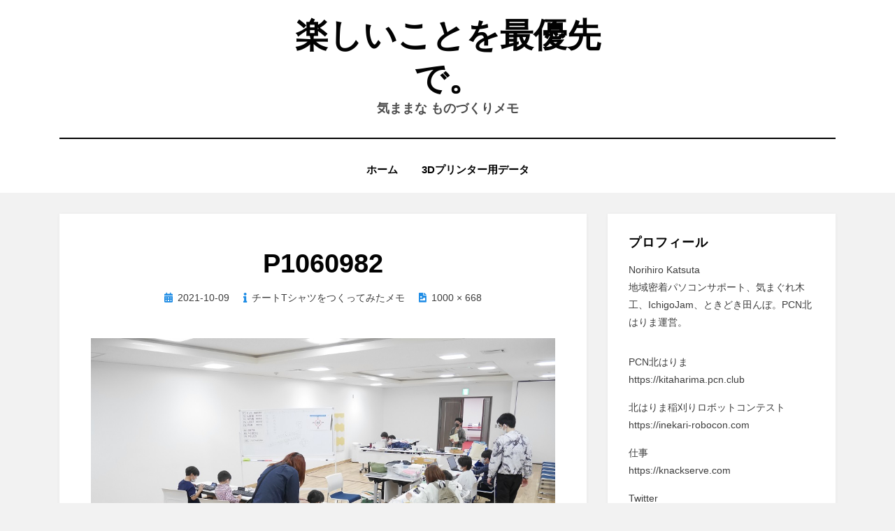

--- FILE ---
content_type: text/html; charset=UTF-8
request_url: https://nk.maxbrain.ne.jp/archives/201/p1060982
body_size: 10698
content:
<!DOCTYPE html><html dir="ltr" lang="ja" prefix="og: https://ogp.me/ns#"><head><meta charset="UTF-8"><meta name="viewport" content="width=device-width, initial-scale=1.0"><link rel="profile" href="http://gmpg.org/xfn/11"><title>P1060982 - 楽しいことを最優先で。</title><meta name="robots" content="max-image-preview:large" /><meta name="author" content="n.katsuta"/><link rel="canonical" href="https://nk.maxbrain.ne.jp/archives/201/p1060982#main" /><meta name="generator" content="All in One SEO (AIOSEO) 4.8.2" /><meta property="og:locale" content="ja_JP" /><meta property="og:site_name" content="楽しいことを最優先で。 - 気ままな ものづくりメモ" /><meta property="og:type" content="article" /><meta property="og:title" content="P1060982 - 楽しいことを最優先で。" /><meta property="og:url" content="https://nk.maxbrain.ne.jp/archives/201/p1060982#main" /><meta property="article:published_time" content="2021-10-09T02:14:01+00:00" /><meta property="article:modified_time" content="2021-10-09T02:14:01+00:00" /><meta property="article:publisher" content="https://www.facebook.com/nori.katsuta" /><meta name="twitter:card" content="summary_large_image" /><meta name="twitter:site" content="@KatsutaNorihiro" /><meta name="twitter:title" content="P1060982 - 楽しいことを最優先で。" /><meta name="twitter:creator" content="@KatsutaNorihiro" /> <script type="application/ld+json" class="aioseo-schema">{"@context":"https:\/\/schema.org","@graph":[{"@type":"BreadcrumbList","@id":"https:\/\/nk.maxbrain.ne.jp\/archives\/201\/p1060982#main#breadcrumblist","itemListElement":[{"@type":"ListItem","@id":"https:\/\/nk.maxbrain.ne.jp\/#listItem","position":1,"name":"\u5bb6","item":"https:\/\/nk.maxbrain.ne.jp\/","nextItem":{"@type":"ListItem","@id":"https:\/\/nk.maxbrain.ne.jp\/archives\/201\/p1060982#main#listItem","name":"P1060982"}},{"@type":"ListItem","@id":"https:\/\/nk.maxbrain.ne.jp\/archives\/201\/p1060982#main#listItem","position":2,"name":"P1060982","previousItem":{"@type":"ListItem","@id":"https:\/\/nk.maxbrain.ne.jp\/#listItem","name":"\u5bb6"}}]},{"@type":"ItemPage","@id":"https:\/\/nk.maxbrain.ne.jp\/archives\/201\/p1060982#main#itempage","url":"https:\/\/nk.maxbrain.ne.jp\/archives\/201\/p1060982#main","name":"P1060982 - \u697d\u3057\u3044\u3053\u3068\u3092\u6700\u512a\u5148\u3067\u3002","inLanguage":"ja","isPartOf":{"@id":"https:\/\/nk.maxbrain.ne.jp\/#website"},"breadcrumb":{"@id":"https:\/\/nk.maxbrain.ne.jp\/archives\/201\/p1060982#main#breadcrumblist"},"author":{"@id":"https:\/\/nk.maxbrain.ne.jp\/archives\/author\/n-katsuta#author"},"creator":{"@id":"https:\/\/nk.maxbrain.ne.jp\/archives\/author\/n-katsuta#author"},"datePublished":"2021-10-09T11:14:01+09:00","dateModified":"2021-10-09T11:14:01+09:00"},{"@type":"Person","@id":"https:\/\/nk.maxbrain.ne.jp\/archives\/author\/n-katsuta#author","url":"https:\/\/nk.maxbrain.ne.jp\/archives\/author\/n-katsuta","name":"n.katsuta"},{"@type":"WebSite","@id":"https:\/\/nk.maxbrain.ne.jp\/#website","url":"https:\/\/nk.maxbrain.ne.jp\/","name":"\u697d\u3057\u3044\u3053\u3068\u3092\u6700\u512a\u5148\u3067\u3002","description":"\u6c17\u307e\u307e\u306a \u3082\u306e\u3065\u304f\u308a\u30e1\u30e2","inLanguage":"ja","publisher":{"@id":"https:\/\/nk.maxbrain.ne.jp\/#person"}}]}</script> <link rel='dns-prefetch' href='//static.addtoany.com' /><link rel='dns-prefetch' href='//stats.wp.com' /><link rel='preconnect' href='//c0.wp.com' /><link rel="alternate" type="application/rss+xml" title="楽しいことを最優先で。 &raquo; フィード" href="https://nk.maxbrain.ne.jp/feed" /><link rel="alternate" type="application/rss+xml" title="楽しいことを最優先で。 &raquo; コメントフィード" href="https://nk.maxbrain.ne.jp/comments/feed" /><link rel="alternate" title="oEmbed (JSON)" type="application/json+oembed" href="https://nk.maxbrain.ne.jp/wp-json/oembed/1.0/embed?url=https%3A%2F%2Fnk.maxbrain.ne.jp%2Farchives%2F201%2Fp1060982%23main" /><link rel="alternate" title="oEmbed (XML)" type="text/xml+oembed" href="https://nk.maxbrain.ne.jp/wp-json/oembed/1.0/embed?url=https%3A%2F%2Fnk.maxbrain.ne.jp%2Farchives%2F201%2Fp1060982%23main&#038;format=xml" /><style id='wp-img-auto-sizes-contain-inline-css' type='text/css'>img:is([sizes=auto i],[sizes^="auto," i]){contain-intrinsic-size:3000px 1500px}
/*# sourceURL=wp-img-auto-sizes-contain-inline-css */</style><style id='wp-emoji-styles-inline-css' type='text/css'>img.wp-smiley, img.emoji {
		display: inline !important;
		border: none !important;
		box-shadow: none !important;
		height: 1em !important;
		width: 1em !important;
		margin: 0 0.07em !important;
		vertical-align: -0.1em !important;
		background: none !important;
		padding: 0 !important;
	}
/*# sourceURL=wp-emoji-styles-inline-css */</style><style id='wp-block-library-inline-css' type='text/css'>:root{--wp-block-synced-color:#7a00df;--wp-block-synced-color--rgb:122,0,223;--wp-bound-block-color:var(--wp-block-synced-color);--wp-editor-canvas-background:#ddd;--wp-admin-theme-color:#007cba;--wp-admin-theme-color--rgb:0,124,186;--wp-admin-theme-color-darker-10:#006ba1;--wp-admin-theme-color-darker-10--rgb:0,107,160.5;--wp-admin-theme-color-darker-20:#005a87;--wp-admin-theme-color-darker-20--rgb:0,90,135;--wp-admin-border-width-focus:2px}@media (min-resolution:192dpi){:root{--wp-admin-border-width-focus:1.5px}}.wp-element-button{cursor:pointer}:root .has-very-light-gray-background-color{background-color:#eee}:root .has-very-dark-gray-background-color{background-color:#313131}:root .has-very-light-gray-color{color:#eee}:root .has-very-dark-gray-color{color:#313131}:root .has-vivid-green-cyan-to-vivid-cyan-blue-gradient-background{background:linear-gradient(135deg,#00d084,#0693e3)}:root .has-purple-crush-gradient-background{background:linear-gradient(135deg,#34e2e4,#4721fb 50%,#ab1dfe)}:root .has-hazy-dawn-gradient-background{background:linear-gradient(135deg,#faaca8,#dad0ec)}:root .has-subdued-olive-gradient-background{background:linear-gradient(135deg,#fafae1,#67a671)}:root .has-atomic-cream-gradient-background{background:linear-gradient(135deg,#fdd79a,#004a59)}:root .has-nightshade-gradient-background{background:linear-gradient(135deg,#330968,#31cdcf)}:root .has-midnight-gradient-background{background:linear-gradient(135deg,#020381,#2874fc)}:root{--wp--preset--font-size--normal:16px;--wp--preset--font-size--huge:42px}.has-regular-font-size{font-size:1em}.has-larger-font-size{font-size:2.625em}.has-normal-font-size{font-size:var(--wp--preset--font-size--normal)}.has-huge-font-size{font-size:var(--wp--preset--font-size--huge)}.has-text-align-center{text-align:center}.has-text-align-left{text-align:left}.has-text-align-right{text-align:right}.has-fit-text{white-space:nowrap!important}#end-resizable-editor-section{display:none}.aligncenter{clear:both}.items-justified-left{justify-content:flex-start}.items-justified-center{justify-content:center}.items-justified-right{justify-content:flex-end}.items-justified-space-between{justify-content:space-between}.screen-reader-text{border:0;clip-path:inset(50%);height:1px;margin:-1px;overflow:hidden;padding:0;position:absolute;width:1px;word-wrap:normal!important}.screen-reader-text:focus{background-color:#ddd;clip-path:none;color:#444;display:block;font-size:1em;height:auto;left:5px;line-height:normal;padding:15px 23px 14px;text-decoration:none;top:5px;width:auto;z-index:100000}html :where(.has-border-color){border-style:solid}html :where([style*=border-top-color]){border-top-style:solid}html :where([style*=border-right-color]){border-right-style:solid}html :where([style*=border-bottom-color]){border-bottom-style:solid}html :where([style*=border-left-color]){border-left-style:solid}html :where([style*=border-width]){border-style:solid}html :where([style*=border-top-width]){border-top-style:solid}html :where([style*=border-right-width]){border-right-style:solid}html :where([style*=border-bottom-width]){border-bottom-style:solid}html :where([style*=border-left-width]){border-left-style:solid}html :where(img[class*=wp-image-]){height:auto;max-width:100%}:where(figure){margin:0 0 1em}html :where(.is-position-sticky){--wp-admin--admin-bar--position-offset:var(--wp-admin--admin-bar--height,0px)}@media screen and (max-width:600px){html :where(.is-position-sticky){--wp-admin--admin-bar--position-offset:0px}}

/*# sourceURL=wp-block-library-inline-css */</style><style id='global-styles-inline-css' type='text/css'>:root{--wp--preset--aspect-ratio--square: 1;--wp--preset--aspect-ratio--4-3: 4/3;--wp--preset--aspect-ratio--3-4: 3/4;--wp--preset--aspect-ratio--3-2: 3/2;--wp--preset--aspect-ratio--2-3: 2/3;--wp--preset--aspect-ratio--16-9: 16/9;--wp--preset--aspect-ratio--9-16: 9/16;--wp--preset--color--black: #000000;--wp--preset--color--cyan-bluish-gray: #abb8c3;--wp--preset--color--white: #ffffff;--wp--preset--color--pale-pink: #f78da7;--wp--preset--color--vivid-red: #cf2e2e;--wp--preset--color--luminous-vivid-orange: #ff6900;--wp--preset--color--luminous-vivid-amber: #fcb900;--wp--preset--color--light-green-cyan: #7bdcb5;--wp--preset--color--vivid-green-cyan: #00d084;--wp--preset--color--pale-cyan-blue: #8ed1fc;--wp--preset--color--vivid-cyan-blue: #0693e3;--wp--preset--color--vivid-purple: #9b51e0;--wp--preset--gradient--vivid-cyan-blue-to-vivid-purple: linear-gradient(135deg,rgb(6,147,227) 0%,rgb(155,81,224) 100%);--wp--preset--gradient--light-green-cyan-to-vivid-green-cyan: linear-gradient(135deg,rgb(122,220,180) 0%,rgb(0,208,130) 100%);--wp--preset--gradient--luminous-vivid-amber-to-luminous-vivid-orange: linear-gradient(135deg,rgb(252,185,0) 0%,rgb(255,105,0) 100%);--wp--preset--gradient--luminous-vivid-orange-to-vivid-red: linear-gradient(135deg,rgb(255,105,0) 0%,rgb(207,46,46) 100%);--wp--preset--gradient--very-light-gray-to-cyan-bluish-gray: linear-gradient(135deg,rgb(238,238,238) 0%,rgb(169,184,195) 100%);--wp--preset--gradient--cool-to-warm-spectrum: linear-gradient(135deg,rgb(74,234,220) 0%,rgb(151,120,209) 20%,rgb(207,42,186) 40%,rgb(238,44,130) 60%,rgb(251,105,98) 80%,rgb(254,248,76) 100%);--wp--preset--gradient--blush-light-purple: linear-gradient(135deg,rgb(255,206,236) 0%,rgb(152,150,240) 100%);--wp--preset--gradient--blush-bordeaux: linear-gradient(135deg,rgb(254,205,165) 0%,rgb(254,45,45) 50%,rgb(107,0,62) 100%);--wp--preset--gradient--luminous-dusk: linear-gradient(135deg,rgb(255,203,112) 0%,rgb(199,81,192) 50%,rgb(65,88,208) 100%);--wp--preset--gradient--pale-ocean: linear-gradient(135deg,rgb(255,245,203) 0%,rgb(182,227,212) 50%,rgb(51,167,181) 100%);--wp--preset--gradient--electric-grass: linear-gradient(135deg,rgb(202,248,128) 0%,rgb(113,206,126) 100%);--wp--preset--gradient--midnight: linear-gradient(135deg,rgb(2,3,129) 0%,rgb(40,116,252) 100%);--wp--preset--font-size--small: 13px;--wp--preset--font-size--medium: 20px;--wp--preset--font-size--large: 36px;--wp--preset--font-size--x-large: 42px;--wp--preset--spacing--20: 0.44rem;--wp--preset--spacing--30: 0.67rem;--wp--preset--spacing--40: 1rem;--wp--preset--spacing--50: 1.5rem;--wp--preset--spacing--60: 2.25rem;--wp--preset--spacing--70: 3.38rem;--wp--preset--spacing--80: 5.06rem;--wp--preset--shadow--natural: 6px 6px 9px rgba(0, 0, 0, 0.2);--wp--preset--shadow--deep: 12px 12px 50px rgba(0, 0, 0, 0.4);--wp--preset--shadow--sharp: 6px 6px 0px rgba(0, 0, 0, 0.2);--wp--preset--shadow--outlined: 6px 6px 0px -3px rgb(255, 255, 255), 6px 6px rgb(0, 0, 0);--wp--preset--shadow--crisp: 6px 6px 0px rgb(0, 0, 0);}:where(.is-layout-flex){gap: 0.5em;}:where(.is-layout-grid){gap: 0.5em;}body .is-layout-flex{display: flex;}.is-layout-flex{flex-wrap: wrap;align-items: center;}.is-layout-flex > :is(*, div){margin: 0;}body .is-layout-grid{display: grid;}.is-layout-grid > :is(*, div){margin: 0;}:where(.wp-block-columns.is-layout-flex){gap: 2em;}:where(.wp-block-columns.is-layout-grid){gap: 2em;}:where(.wp-block-post-template.is-layout-flex){gap: 1.25em;}:where(.wp-block-post-template.is-layout-grid){gap: 1.25em;}.has-black-color{color: var(--wp--preset--color--black) !important;}.has-cyan-bluish-gray-color{color: var(--wp--preset--color--cyan-bluish-gray) !important;}.has-white-color{color: var(--wp--preset--color--white) !important;}.has-pale-pink-color{color: var(--wp--preset--color--pale-pink) !important;}.has-vivid-red-color{color: var(--wp--preset--color--vivid-red) !important;}.has-luminous-vivid-orange-color{color: var(--wp--preset--color--luminous-vivid-orange) !important;}.has-luminous-vivid-amber-color{color: var(--wp--preset--color--luminous-vivid-amber) !important;}.has-light-green-cyan-color{color: var(--wp--preset--color--light-green-cyan) !important;}.has-vivid-green-cyan-color{color: var(--wp--preset--color--vivid-green-cyan) !important;}.has-pale-cyan-blue-color{color: var(--wp--preset--color--pale-cyan-blue) !important;}.has-vivid-cyan-blue-color{color: var(--wp--preset--color--vivid-cyan-blue) !important;}.has-vivid-purple-color{color: var(--wp--preset--color--vivid-purple) !important;}.has-black-background-color{background-color: var(--wp--preset--color--black) !important;}.has-cyan-bluish-gray-background-color{background-color: var(--wp--preset--color--cyan-bluish-gray) !important;}.has-white-background-color{background-color: var(--wp--preset--color--white) !important;}.has-pale-pink-background-color{background-color: var(--wp--preset--color--pale-pink) !important;}.has-vivid-red-background-color{background-color: var(--wp--preset--color--vivid-red) !important;}.has-luminous-vivid-orange-background-color{background-color: var(--wp--preset--color--luminous-vivid-orange) !important;}.has-luminous-vivid-amber-background-color{background-color: var(--wp--preset--color--luminous-vivid-amber) !important;}.has-light-green-cyan-background-color{background-color: var(--wp--preset--color--light-green-cyan) !important;}.has-vivid-green-cyan-background-color{background-color: var(--wp--preset--color--vivid-green-cyan) !important;}.has-pale-cyan-blue-background-color{background-color: var(--wp--preset--color--pale-cyan-blue) !important;}.has-vivid-cyan-blue-background-color{background-color: var(--wp--preset--color--vivid-cyan-blue) !important;}.has-vivid-purple-background-color{background-color: var(--wp--preset--color--vivid-purple) !important;}.has-black-border-color{border-color: var(--wp--preset--color--black) !important;}.has-cyan-bluish-gray-border-color{border-color: var(--wp--preset--color--cyan-bluish-gray) !important;}.has-white-border-color{border-color: var(--wp--preset--color--white) !important;}.has-pale-pink-border-color{border-color: var(--wp--preset--color--pale-pink) !important;}.has-vivid-red-border-color{border-color: var(--wp--preset--color--vivid-red) !important;}.has-luminous-vivid-orange-border-color{border-color: var(--wp--preset--color--luminous-vivid-orange) !important;}.has-luminous-vivid-amber-border-color{border-color: var(--wp--preset--color--luminous-vivid-amber) !important;}.has-light-green-cyan-border-color{border-color: var(--wp--preset--color--light-green-cyan) !important;}.has-vivid-green-cyan-border-color{border-color: var(--wp--preset--color--vivid-green-cyan) !important;}.has-pale-cyan-blue-border-color{border-color: var(--wp--preset--color--pale-cyan-blue) !important;}.has-vivid-cyan-blue-border-color{border-color: var(--wp--preset--color--vivid-cyan-blue) !important;}.has-vivid-purple-border-color{border-color: var(--wp--preset--color--vivid-purple) !important;}.has-vivid-cyan-blue-to-vivid-purple-gradient-background{background: var(--wp--preset--gradient--vivid-cyan-blue-to-vivid-purple) !important;}.has-light-green-cyan-to-vivid-green-cyan-gradient-background{background: var(--wp--preset--gradient--light-green-cyan-to-vivid-green-cyan) !important;}.has-luminous-vivid-amber-to-luminous-vivid-orange-gradient-background{background: var(--wp--preset--gradient--luminous-vivid-amber-to-luminous-vivid-orange) !important;}.has-luminous-vivid-orange-to-vivid-red-gradient-background{background: var(--wp--preset--gradient--luminous-vivid-orange-to-vivid-red) !important;}.has-very-light-gray-to-cyan-bluish-gray-gradient-background{background: var(--wp--preset--gradient--very-light-gray-to-cyan-bluish-gray) !important;}.has-cool-to-warm-spectrum-gradient-background{background: var(--wp--preset--gradient--cool-to-warm-spectrum) !important;}.has-blush-light-purple-gradient-background{background: var(--wp--preset--gradient--blush-light-purple) !important;}.has-blush-bordeaux-gradient-background{background: var(--wp--preset--gradient--blush-bordeaux) !important;}.has-luminous-dusk-gradient-background{background: var(--wp--preset--gradient--luminous-dusk) !important;}.has-pale-ocean-gradient-background{background: var(--wp--preset--gradient--pale-ocean) !important;}.has-electric-grass-gradient-background{background: var(--wp--preset--gradient--electric-grass) !important;}.has-midnight-gradient-background{background: var(--wp--preset--gradient--midnight) !important;}.has-small-font-size{font-size: var(--wp--preset--font-size--small) !important;}.has-medium-font-size{font-size: var(--wp--preset--font-size--medium) !important;}.has-large-font-size{font-size: var(--wp--preset--font-size--large) !important;}.has-x-large-font-size{font-size: var(--wp--preset--font-size--x-large) !important;}
/*# sourceURL=global-styles-inline-css */</style><style id='classic-theme-styles-inline-css' type='text/css'>/*! This file is auto-generated */
.wp-block-button__link{color:#fff;background-color:#32373c;border-radius:9999px;box-shadow:none;text-decoration:none;padding:calc(.667em + 2px) calc(1.333em + 2px);font-size:1.125em}.wp-block-file__button{background:#32373c;color:#fff;text-decoration:none}
/*# sourceURL=/wp-includes/css/classic-themes.min.css */</style><link rel='stylesheet' id='amphibious-bootstrap-grid-css' href='https://nk.maxbrain.ne.jp/wp-content/cache/autoptimize/autoptimize_single_b6058c4d4c9e7dfc4920c079256ae136.php?ver=6.9' type='text/css' media='all' /><link rel='stylesheet' id='font-awesome-5-css' href='https://nk.maxbrain.ne.jp/wp-content/cache/autoptimize/autoptimize_single_51d29024d1baa27ec59afd175eacabc9.php?ver=6.9' type='text/css' media='all' /><link rel='stylesheet' id='amphibious-style-css' href='https://nk.maxbrain.ne.jp/wp-content/cache/autoptimize/autoptimize_single_332fdd08f727301ed5d905aa150cae5c.php?ver=6.9' type='text/css' media='all' /><style id='amphibious-style-inline-css' type='text/css'>.blog .byline,.archive .byline,.search .byline,.blog .comments-link,.archive .comments-link,.search .comments-link,.single .byline,.archive-title-control,.credits-designer { clip: rect(1px, 1px, 1px, 1px); position: absolute; }
/*# sourceURL=amphibious-style-inline-css */</style><link rel='stylesheet' id='addtoany-css' href='https://nk.maxbrain.ne.jp/wp-content/plugins/add-to-any/addtoany.min.css?ver=1.16' type='text/css' media='all' /><link rel='stylesheet' id='hcb-style-css' href='https://nk.maxbrain.ne.jp/wp-content/cache/autoptimize/autoptimize_single_957f00be846658e69209e3e51eeedd40.php?ver=2.0.1' type='text/css' media='all' /><style id='hcb-style-inline-css' type='text/css'>:root{--hcb--fz--base: 14px}:root{--hcb--fz--mobile: 13px}:root{--hcb--ff:Menlo, Consolas, "Hiragino Kaku Gothic ProN", "Hiragino Sans", Meiryo, sans-serif;}
/*# sourceURL=hcb-style-inline-css */</style> <script defer id="addtoany-core-js-before" src="[data-uri]"></script> <script type="text/javascript" defer src="https://static.addtoany.com/menu/page.js" id="addtoany-core-js"></script> <script defer type="text/javascript" src="https://nk.maxbrain.ne.jp/wp-includes/js/jquery/jquery.min.js?ver=3.7.1" id="jquery-core-js"></script> <script defer type="text/javascript" src="https://nk.maxbrain.ne.jp/wp-includes/js/jquery/jquery-migrate.min.js?ver=3.4.1" id="jquery-migrate-js"></script> <script type="text/javascript" defer src="https://nk.maxbrain.ne.jp/wp-content/plugins/add-to-any/addtoany.min.js?ver=1.1" id="addtoany-jquery-js"></script> <link rel="https://api.w.org/" href="https://nk.maxbrain.ne.jp/wp-json/" /><link rel="alternate" title="JSON" type="application/json" href="https://nk.maxbrain.ne.jp/wp-json/wp/v2/media/209" /><link rel="EditURI" type="application/rsd+xml" title="RSD" href="https://nk.maxbrain.ne.jp/xmlrpc.php?rsd" /><meta name="generator" content="WordPress 6.9" /><link rel='shortlink' href='https://nk.maxbrain.ne.jp/?p=209' /><style>img#wpstats{display:none}</style><link rel="icon" href="https://nk.maxbrain.ne.jp/wp-content/uploads/2021/07/favicon.ico" sizes="32x32" /><link rel="icon" href="https://nk.maxbrain.ne.jp/wp-content/uploads/2021/07/favicon.ico" sizes="192x192" /><link rel="apple-touch-icon" href="https://nk.maxbrain.ne.jp/wp-content/uploads/2021/07/favicon.ico" /><meta name="msapplication-TileImage" content="https://nk.maxbrain.ne.jp/wp-content/uploads/2021/07/favicon.ico" /><style type="text/css" id="wp-custom-css">h3 {
  padding: 0.5em;
  color: #494949;
  background: #fffaf4;
  border-left: solid 5px #ffaf58;
}

h4 {
display:inline-block;
	background-image: linear-gradient(rgba(0,0,0,0) 70%, rgb(230,180,180) 70%);
}</style></head><body class="attachment wp-singular attachment-template-default single single-attachment postid-209 attachmentid-209 attachment-jpeg wp-theme-amphibious has-site-branding has-wide-layout has-right-sidebar"><div id="page" class="site-wrapper site"> <a class="skip-link screen-reader-text" href="#content">コンテンツへ移動する</a><header id="masthead" class="site-header"><div class="container"><div class="row"><div class="col"><div class="site-header-inside-wrapper"><div class="site-branding-wrapper"><div class="site-logo-wrapper"></div><div class="site-branding"><p class="site-title"><a href="https://nk.maxbrain.ne.jp/" title="楽しいことを最優先で。" rel="home">楽しいことを最優先で。</a></p><p class="site-description"> 気ままな ものづくりメモ</p></div></div><nav id="site-navigation" class="main-navigation"><div class="main-navigation-inside"><div class="toggle-menu-wrapper"> <a href="#header-menu-responsive" title="メニュー" class="toggle-menu-control"> <span class="toggle-menu-label">メニュー</span> </a></div><div class="site-header-menu-wrapper site-header-menu-responsive-wrapper"><ul id="menu-1" class="site-header-menu site-header-menu-responsive"><li id="menu-item-183" class="menu-item menu-item-type-custom menu-item-object-custom menu-item-home menu-item-183"><a href="https://nk.maxbrain.ne.jp">ホーム</a></li><li id="menu-item-192" class="menu-item menu-item-type-post_type menu-item-object-page menu-item-192"><a href="https://nk.maxbrain.ne.jp/3dprinter">3Dプリンター用データ</a></li></ul></div></div></nav></div></div></div></div></header><div id="content" class="site-content"><div class="site-content-inside"><div class="container"><div class="row"><div id="primary" class="content-area col-16 col-sm-16 col-md-16 col-lg-11 col-xl-11 col-xxl-11"><main id="main" class="site-main"><div id="post-wrapper" class="post-wrapper post-wrapper-single post-wrapper-single-image-attachment"><div class="post-wrapper-hentry"><article id="post-209" class="post-209 attachment type-attachment status-inherit hentry"><div class="post-content-wrapper post-content-wrapper-single post-content-wrapper-single-image-attachment"><div class="entry-data-wrapper"><div class="entry-header-wrapper"><header class="entry-header"><h1 class="entry-title">P1060982</h1></header><div class="entry-meta entry-meta-header-after"> <span class="posted-on entry-meta-icon"><span class="screen-reader-text">投稿日:</span><a href="https://nk.maxbrain.ne.jp/archives/201/p1060982#main" rel="bookmark"><time class="entry-date published updated" datetime="2021-10-09T11:14:01+09:00">2021-10-09</time></a></span> <span class="parent-post-link entry-meta-icon"> <a href="https://nk.maxbrain.ne.jp/archives/201" rel="gallery">チートTシャツをつくってみたメモ</a> </span> <span class="full-size-link entry-meta-icon"> <a href="https://nk.maxbrain.ne.jp/wp-content/uploads/2021/10/P1060982.jpg" target="_blank">1000 &times; 668</a> </span></ul></div></div><div class="entry-attachment"><div class="attachment"> <a href="https://nk.maxbrain.ne.jp/archives/201/t_eyecatch#main" title="P1060982" rel="attachment"><img width="1000" height="668" src="https://nk.maxbrain.ne.jp/wp-content/uploads/2021/10/P1060982.jpg" class="attachment-full size-full" alt="" decoding="async" fetchpriority="high" srcset="https://nk.maxbrain.ne.jp/wp-content/uploads/2021/10/P1060982.jpg 1000w, https://nk.maxbrain.ne.jp/wp-content/uploads/2021/10/P1060982-300x200.jpg 300w, https://nk.maxbrain.ne.jp/wp-content/uploads/2021/10/P1060982-768x513.jpg 768w" sizes="(max-width: 1000px) 100vw, 1000px" /></a></div></div><div class="entry-content entry-content-attachment"><div class="addtoany_share_save_container addtoany_content addtoany_content_bottom"><div class="a2a_kit a2a_kit_size_32 addtoany_list" data-a2a-url="https://nk.maxbrain.ne.jp/archives/201/p1060982#main" data-a2a-title="P1060982"><a class="a2a_button_facebook" href="https://www.addtoany.com/add_to/facebook?linkurl=https%3A%2F%2Fnk.maxbrain.ne.jp%2Farchives%2F201%2Fp1060982%23main&amp;linkname=P1060982" title="Facebook" rel="nofollow noopener" target="_blank"></a><a class="a2a_button_twitter" href="https://www.addtoany.com/add_to/twitter?linkurl=https%3A%2F%2Fnk.maxbrain.ne.jp%2Farchives%2F201%2Fp1060982%23main&amp;linkname=P1060982" title="Twitter" rel="nofollow noopener" target="_blank"></a><a class="a2a_button_email" href="https://www.addtoany.com/add_to/email?linkurl=https%3A%2F%2Fnk.maxbrain.ne.jp%2Farchives%2F201%2Fp1060982%23main&amp;linkname=P1060982" title="Email" rel="nofollow noopener" target="_blank"></a><a class="a2a_dd addtoany_share_save addtoany_share" href="https://www.addtoany.com/share"></a></div></div></div></div></div></article></div><nav id="image-navigation" class="navigation image-navigation"><div class="nav-links"><div class="previous-image nav-previous"><a href='https://nk.maxbrain.ne.jp/archives/201/t_command#main'>前の画像</a></div><div class="next-image nav-next"><a href='https://nk.maxbrain.ne.jp/archives/201/t_eyecatch#main'>次の画像</a></div></div></nav></div></main></div><div id="site-sidebar" class="sidebar-area col-16 col-sm-16 col-md-16 col-lg-5 col-xl-5 col-xxl-5"><div id="secondary" class="sidebar widget-area sidebar-widget-area" role="complementary"><aside id="text-2" class="widget widget_text"><h2 class="widget-title">プロフィール</h2><div class="textwidget"><p>Norihiro Katsuta<br /> 地域密着パソコンサポート、気まぐれ木工、IchigoJam、ときどき田んぼ。PCN北はりま運営。</p><ul><li>PCN北はりま<br /> <a href="https://kitaharima.pcn.club" target="_blank" rel="noopener">https://kitaharima.pcn.club</a></li><li>北はりま稲刈りロボットコンテスト<br /> <a href="https://inekari-robocon.com" target="_blank" rel="noopener">https://inekari-robocon.com</a></li><li>仕事<br /> <a href="https://knackserve.com" target="_blank" rel="noopener">https://knackserve.com</a></li><li>Twitter<br /> <a href="https://twitter.com/KatsutaNorihiro" target="_blank" rel="noopener">@KatsutaNorihiro</a></li></ul></div></aside><aside id="search-2" class="widget widget_search"><h2 class="widget-title">ブログ内検索</h2><form role="search" method="get" class="search-form" action="https://nk.maxbrain.ne.jp/"> <label> <span class="screen-reader-text">検索:</span> <input type="search" class="search-field" placeholder="検索 &hellip;" value="" name="s" title="検索:" /> </label> <button type="submit" class="search-submit"><span class="screen-reader-text">検索</span></button></form></aside><aside id="block-2" class="widget widget_block"></aside><aside id="categories-3" class="widget widget_categories"><h2 class="widget-title">カテゴリー</h2><ul><li class="cat-item cat-item-8"><a href="https://nk.maxbrain.ne.jp/archives/category/3d%e3%83%97%e3%83%aa%e3%83%b3%e3%82%bf%e3%83%bc">3Dプリンター</a> (3)</li><li class="cat-item cat-item-2"><a href="https://nk.maxbrain.ne.jp/archives/category/ichigojam">IchigoJam</a> (7)</li><li class="cat-item cat-item-6"><a href="https://nk.maxbrain.ne.jp/archives/category/iot">IoT</a> (4)</li><li class="cat-item cat-item-10"><a href="https://nk.maxbrain.ne.jp/archives/category/pcn">PCN</a> (1)</li><li class="cat-item cat-item-9"><a href="https://nk.maxbrain.ne.jp/archives/category/%e3%83%ad%e3%83%9c%e3%83%83%e3%83%88">ロボット</a> (2)</li><li class="cat-item cat-item-4"><a href="https://nk.maxbrain.ne.jp/archives/category/agri">農業</a> (4)</li></ul></aside><aside id="recent-posts-2" class="widget widget_recent_entries"><h2 class="widget-title">最近の投稿</h2><ul><li> <a href="https://nk.maxbrain.ne.jp/archives/381">１年ぶりに「神山まるごと高専」に行ってきたメモ</a> <span class="post-date">2024-04-05</span></li><li> <a href="https://nk.maxbrain.ne.jp/archives/376">OttoDIY はじめましたメモ</a> <span class="post-date">2024-03-20</span></li><li> <a href="https://nk.maxbrain.ne.jp/archives/287">ポロっとなりがちM3ナット問題対策メモ with 落ちにくいスペーサー</a> <span class="post-date">2022-12-27</span></li><li> <a href="https://nk.maxbrain.ne.jp/archives/254">格安3DプリンターにヒートベッドをDIYしたメモ</a> <span class="post-date">2022-04-10</span></li><li> <a href="https://nk.maxbrain.ne.jp/archives/230">IchigoJam T に圧電ブザーをつけてみたメモ</a> <span class="post-date">2022-01-25</span></li></ul></aside></div></div></div></div></div></div><footer id="colophon" class="site-footer"><div class="site-info"><div class="site-info-inside"><div class="container"><div class="row"><div class="col"><div class="credits-wrapper"><div class="credits credits-blog">CC BY Norihiro Katsuta https://nk.maxbrain.ne.jp</div><div class="credits credits-designer">Amphibious Theme by <a href="https://templatepocket.com" title="TemplatePocket">TemplatePocket</a> <span>&sdot;</span> Powered by <a href="https://wordpress.org" title="WordPress">WordPress</a></div></div></div></div></div></div></div></footer></div><div class="overlay-effect"></div> <script type="speculationrules">{"prefetch":[{"source":"document","where":{"and":[{"href_matches":"/*"},{"not":{"href_matches":["/wp-*.php","/wp-admin/*","/wp-content/uploads/*","/wp-content/*","/wp-content/plugins/*","/wp-content/themes/amphibious/*","/*\\?(.+)"]}},{"not":{"selector_matches":"a[rel~=\"nofollow\"]"}},{"not":{"selector_matches":".no-prefetch, .no-prefetch a"}}]},"eagerness":"conservative"}]}</script> <script defer type="text/javascript" src="https://nk.maxbrain.ne.jp/wp-content/cache/autoptimize/autoptimize_single_195a55c1b236364adf771828fbd19629.php?ver=2.1.6" id="enquire-js"></script> <script defer type="text/javascript" src="https://nk.maxbrain.ne.jp/wp-content/cache/autoptimize/autoptimize_single_6755415003869bd599c3fae8e9792027.php?ver=1.1" id="fitvids-js"></script> <script defer type="text/javascript" src="https://nk.maxbrain.ne.jp/wp-content/cache/autoptimize/autoptimize_single_afd5cfd89a0d06a3a3483886f073069a.php?ver=r7" id="hover-intent-js"></script> <script defer type="text/javascript" src="https://nk.maxbrain.ne.jp/wp-content/cache/autoptimize/autoptimize_single_2f20e661c2455917042e6c00157b367c.php?ver=1.7.10" id="superfish-js"></script> <script defer type="text/javascript" src="https://nk.maxbrain.ne.jp/wp-content/cache/autoptimize/autoptimize_single_9c006d77c9d16f38fcd00b63785ab170.php?ver=20140127" id="amphibious-keyboard-image-navigation-js"></script> <script defer type="text/javascript" src="https://nk.maxbrain.ne.jp/wp-content/cache/autoptimize/autoptimize_single_340c2a6e85a38022078b86afdfe52873.php?ver=1.0" id="amphibious-custom-js"></script> <script defer type="text/javascript" src="https://nk.maxbrain.ne.jp/wp-content/cache/autoptimize/autoptimize_single_7196fbc26382d30e7c1c6c373398246d.php?ver=2.0.1" id="hcb-prism-js"></script> <script defer type="text/javascript" src="https://nk.maxbrain.ne.jp/wp-includes/js/clipboard.min.js?ver=2.0.11" id="clipboard-js"></script> <script defer id="hcb-script-js-extra" src="[data-uri]"></script> <script defer type="text/javascript" src="https://nk.maxbrain.ne.jp/wp-content/cache/autoptimize/autoptimize_single_4324ea9615a6c5471d8a556fa19cfcd5.php?ver=2.0.1" id="hcb-script-js"></script> <script type="text/javascript" id="jetpack-stats-js-before">_stq = window._stq || [];
_stq.push([ "view", JSON.parse("{\"v\":\"ext\",\"blog\":\"195175539\",\"post\":\"209\",\"tz\":\"9\",\"srv\":\"nk.maxbrain.ne.jp\",\"j\":\"1:14.6\"}") ]);
_stq.push([ "clickTrackerInit", "195175539", "209" ]);
//# sourceURL=jetpack-stats-js-before</script> <script type="text/javascript" src="https://stats.wp.com/e-202604.js" id="jetpack-stats-js" defer="defer" data-wp-strategy="defer"></script> <script id="wp-emoji-settings" type="application/json">{"baseUrl":"https://s.w.org/images/core/emoji/17.0.2/72x72/","ext":".png","svgUrl":"https://s.w.org/images/core/emoji/17.0.2/svg/","svgExt":".svg","source":{"concatemoji":"https://nk.maxbrain.ne.jp/wp-includes/js/wp-emoji-release.min.js?ver=6.9"}}</script> <script type="module">/*! This file is auto-generated */
const a=JSON.parse(document.getElementById("wp-emoji-settings").textContent),o=(window._wpemojiSettings=a,"wpEmojiSettingsSupports"),s=["flag","emoji"];function i(e){try{var t={supportTests:e,timestamp:(new Date).valueOf()};sessionStorage.setItem(o,JSON.stringify(t))}catch(e){}}function c(e,t,n){e.clearRect(0,0,e.canvas.width,e.canvas.height),e.fillText(t,0,0);t=new Uint32Array(e.getImageData(0,0,e.canvas.width,e.canvas.height).data);e.clearRect(0,0,e.canvas.width,e.canvas.height),e.fillText(n,0,0);const a=new Uint32Array(e.getImageData(0,0,e.canvas.width,e.canvas.height).data);return t.every((e,t)=>e===a[t])}function p(e,t){e.clearRect(0,0,e.canvas.width,e.canvas.height),e.fillText(t,0,0);var n=e.getImageData(16,16,1,1);for(let e=0;e<n.data.length;e++)if(0!==n.data[e])return!1;return!0}function u(e,t,n,a){switch(t){case"flag":return n(e,"\ud83c\udff3\ufe0f\u200d\u26a7\ufe0f","\ud83c\udff3\ufe0f\u200b\u26a7\ufe0f")?!1:!n(e,"\ud83c\udde8\ud83c\uddf6","\ud83c\udde8\u200b\ud83c\uddf6")&&!n(e,"\ud83c\udff4\udb40\udc67\udb40\udc62\udb40\udc65\udb40\udc6e\udb40\udc67\udb40\udc7f","\ud83c\udff4\u200b\udb40\udc67\u200b\udb40\udc62\u200b\udb40\udc65\u200b\udb40\udc6e\u200b\udb40\udc67\u200b\udb40\udc7f");case"emoji":return!a(e,"\ud83e\u1fac8")}return!1}function f(e,t,n,a){let r;const o=(r="undefined"!=typeof WorkerGlobalScope&&self instanceof WorkerGlobalScope?new OffscreenCanvas(300,150):document.createElement("canvas")).getContext("2d",{willReadFrequently:!0}),s=(o.textBaseline="top",o.font="600 32px Arial",{});return e.forEach(e=>{s[e]=t(o,e,n,a)}),s}function r(e){var t=document.createElement("script");t.src=e,t.defer=!0,document.head.appendChild(t)}a.supports={everything:!0,everythingExceptFlag:!0},new Promise(t=>{let n=function(){try{var e=JSON.parse(sessionStorage.getItem(o));if("object"==typeof e&&"number"==typeof e.timestamp&&(new Date).valueOf()<e.timestamp+604800&&"object"==typeof e.supportTests)return e.supportTests}catch(e){}return null}();if(!n){if("undefined"!=typeof Worker&&"undefined"!=typeof OffscreenCanvas&&"undefined"!=typeof URL&&URL.createObjectURL&&"undefined"!=typeof Blob)try{var e="postMessage("+f.toString()+"("+[JSON.stringify(s),u.toString(),c.toString(),p.toString()].join(",")+"));",a=new Blob([e],{type:"text/javascript"});const r=new Worker(URL.createObjectURL(a),{name:"wpTestEmojiSupports"});return void(r.onmessage=e=>{i(n=e.data),r.terminate(),t(n)})}catch(e){}i(n=f(s,u,c,p))}t(n)}).then(e=>{for(const n in e)a.supports[n]=e[n],a.supports.everything=a.supports.everything&&a.supports[n],"flag"!==n&&(a.supports.everythingExceptFlag=a.supports.everythingExceptFlag&&a.supports[n]);var t;a.supports.everythingExceptFlag=a.supports.everythingExceptFlag&&!a.supports.flag,a.supports.everything||((t=a.source||{}).concatemoji?r(t.concatemoji):t.wpemoji&&t.twemoji&&(r(t.twemoji),r(t.wpemoji)))});
//# sourceURL=https://nk.maxbrain.ne.jp/wp-includes/js/wp-emoji-loader.min.js</script> </body></html>
<!-- Dynamic page generated in 0.293 seconds. -->
<!-- Cached page generated by WP-Super-Cache on 2026-01-25 02:46:50 -->

<!-- super cache -->

--- FILE ---
content_type: text/javascript; charset=utf-8
request_url: https://nk.maxbrain.ne.jp/wp-content/cache/autoptimize/autoptimize_single_9c006d77c9d16f38fcd00b63785ab170.php?ver=20140127
body_size: 82
content:
(function($){$(document).ready(function(){$(document).keydown(function(e){var url=false;if(e.which===37){url=$('.previous-image a').attr('href');}
else if(e.which===39){url=$('.entry-attachment a').attr('href');}
if(url&&(!$('textarea, input').is(':focus'))){window.location=url;}});});})(jQuery);